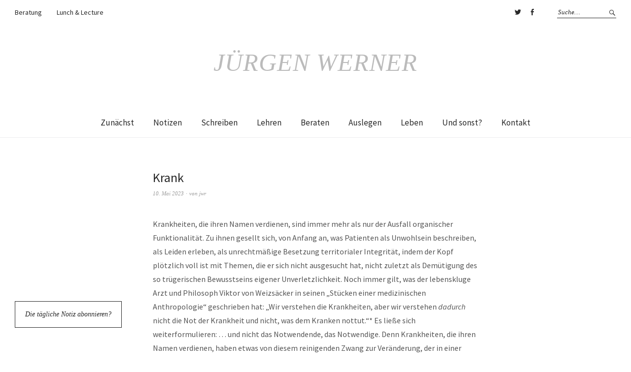

--- FILE ---
content_type: text/html; charset=UTF-8
request_url: https://juergen-werner.com/krank/
body_size: 20630
content:
<!DOCTYPE html>
<html dir="ltr" lang="de">
<head>
<meta charset="UTF-8" />
<meta name="viewport" content="width=device-width, initial-scale=1">
<link rel="profile" href="http://gmpg.org/xfn/11">
<link rel="pingback" href="https://juergen-werner.com/xmlrpc.php">

<title>Krank | Jürgen Werner</title>
<!-- This site is running CAOS for WordPress -->

		<!-- All in One SEO 4.9.3 - aioseo.com -->
	<meta name="robots" content="max-image-preview:large" />
	<meta name="author" content="jwr"/>
	<link rel="canonical" href="https://juergen-werner.com/krank/" />
	<meta name="generator" content="All in One SEO (AIOSEO) 4.9.3" />
		<script type="application/ld+json" class="aioseo-schema">
			{"@context":"https:\/\/schema.org","@graph":[{"@type":"Article","@id":"https:\/\/juergen-werner.com\/krank\/#article","name":"Krank | J\u00fcrgen Werner","headline":"Krank","author":{"@id":"https:\/\/juergen-werner.com\/author\/p35914632\/#author"},"publisher":{"@id":"https:\/\/juergen-werner.com\/#person"},"datePublished":"2023-05-10T12:35:05+02:00","dateModified":"2023-05-10T12:35:05+02:00","inLanguage":"de-DE","mainEntityOfPage":{"@id":"https:\/\/juergen-werner.com\/krank\/#webpage"},"isPartOf":{"@id":"https:\/\/juergen-werner.com\/krank\/#webpage"},"articleSection":"Die t\u00e4gliche Notiz"},{"@type":"BreadcrumbList","@id":"https:\/\/juergen-werner.com\/krank\/#breadcrumblist","itemListElement":[{"@type":"ListItem","@id":"https:\/\/juergen-werner.com#listItem","position":1,"name":"Home","item":"https:\/\/juergen-werner.com","nextItem":{"@type":"ListItem","@id":"https:\/\/juergen-werner.com\/category\/die-taegliche-notiz\/#listItem","name":"Die t\u00e4gliche Notiz"}},{"@type":"ListItem","@id":"https:\/\/juergen-werner.com\/category\/die-taegliche-notiz\/#listItem","position":2,"name":"Die t\u00e4gliche Notiz","item":"https:\/\/juergen-werner.com\/category\/die-taegliche-notiz\/","nextItem":{"@type":"ListItem","@id":"https:\/\/juergen-werner.com\/krank\/#listItem","name":"Krank"},"previousItem":{"@type":"ListItem","@id":"https:\/\/juergen-werner.com#listItem","name":"Home"}},{"@type":"ListItem","@id":"https:\/\/juergen-werner.com\/krank\/#listItem","position":3,"name":"Krank","previousItem":{"@type":"ListItem","@id":"https:\/\/juergen-werner.com\/category\/die-taegliche-notiz\/#listItem","name":"Die t\u00e4gliche Notiz"}}]},{"@type":"Person","@id":"https:\/\/juergen-werner.com\/#person","name":"jwr"},{"@type":"Person","@id":"https:\/\/juergen-werner.com\/author\/p35914632\/#author","url":"https:\/\/juergen-werner.com\/author\/p35914632\/","name":"jwr"},{"@type":"WebPage","@id":"https:\/\/juergen-werner.com\/krank\/#webpage","url":"https:\/\/juergen-werner.com\/krank\/","name":"Krank | J\u00fcrgen Werner","inLanguage":"de-DE","isPartOf":{"@id":"https:\/\/juergen-werner.com\/#website"},"breadcrumb":{"@id":"https:\/\/juergen-werner.com\/krank\/#breadcrumblist"},"author":{"@id":"https:\/\/juergen-werner.com\/author\/p35914632\/#author"},"creator":{"@id":"https:\/\/juergen-werner.com\/author\/p35914632\/#author"},"datePublished":"2023-05-10T12:35:05+02:00","dateModified":"2023-05-10T12:35:05+02:00"},{"@type":"WebSite","@id":"https:\/\/juergen-werner.com\/#website","url":"https:\/\/juergen-werner.com\/","name":"J\u00fcrgen Werner","inLanguage":"de-DE","publisher":{"@id":"https:\/\/juergen-werner.com\/#person"}}]}
		</script>
		<!-- All in One SEO -->

<link rel='dns-prefetch' href='//stats.wp.com' />
<link rel='dns-prefetch' href='//fonts.googleapis.com' />
<link rel='dns-prefetch' href='//v0.wordpress.com' />
<link rel='preconnect' href='//www.google-analytics.com' />
<link rel="alternate" type="application/rss+xml" title="Jürgen Werner &raquo; Feed" href="https://juergen-werner.com/feed/" />
<link rel="alternate" type="application/rss+xml" title="Jürgen Werner &raquo; Kommentar-Feed" href="https://juergen-werner.com/comments/feed/" />
<link rel="alternate" title="oEmbed (JSON)" type="application/json+oembed" href="https://juergen-werner.com/wp-json/oembed/1.0/embed?url=https%3A%2F%2Fjuergen-werner.com%2Fkrank%2F" />
<link rel="alternate" title="oEmbed (XML)" type="text/xml+oembed" href="https://juergen-werner.com/wp-json/oembed/1.0/embed?url=https%3A%2F%2Fjuergen-werner.com%2Fkrank%2F&#038;format=xml" />
		<!-- This site uses the Google Analytics by MonsterInsights plugin v9.11.1 - Using Analytics tracking - https://www.monsterinsights.com/ -->
							<script src="//www.googletagmanager.com/gtag/js?id=G-98BTHSZKGT"  data-cfasync="false" data-wpfc-render="false" type="text/javascript" async></script>
			<script data-cfasync="false" data-wpfc-render="false" type="text/javascript">
				var mi_version = '9.11.1';
				var mi_track_user = true;
				var mi_no_track_reason = '';
								var MonsterInsightsDefaultLocations = {"page_location":"https:\/\/juergen-werner.com\/krank\/"};
								if ( typeof MonsterInsightsPrivacyGuardFilter === 'function' ) {
					var MonsterInsightsLocations = (typeof MonsterInsightsExcludeQuery === 'object') ? MonsterInsightsPrivacyGuardFilter( MonsterInsightsExcludeQuery ) : MonsterInsightsPrivacyGuardFilter( MonsterInsightsDefaultLocations );
				} else {
					var MonsterInsightsLocations = (typeof MonsterInsightsExcludeQuery === 'object') ? MonsterInsightsExcludeQuery : MonsterInsightsDefaultLocations;
				}

								var disableStrs = [
										'ga-disable-G-98BTHSZKGT',
									];

				/* Function to detect opted out users */
				function __gtagTrackerIsOptedOut() {
					for (var index = 0; index < disableStrs.length; index++) {
						if (document.cookie.indexOf(disableStrs[index] + '=true') > -1) {
							return true;
						}
					}

					return false;
				}

				/* Disable tracking if the opt-out cookie exists. */
				if (__gtagTrackerIsOptedOut()) {
					for (var index = 0; index < disableStrs.length; index++) {
						window[disableStrs[index]] = true;
					}
				}

				/* Opt-out function */
				function __gtagTrackerOptout() {
					for (var index = 0; index < disableStrs.length; index++) {
						document.cookie = disableStrs[index] + '=true; expires=Thu, 31 Dec 2099 23:59:59 UTC; path=/';
						window[disableStrs[index]] = true;
					}
				}

				if ('undefined' === typeof gaOptout) {
					function gaOptout() {
						__gtagTrackerOptout();
					}
				}
								window.dataLayer = window.dataLayer || [];

				window.MonsterInsightsDualTracker = {
					helpers: {},
					trackers: {},
				};
				if (mi_track_user) {
					function __gtagDataLayer() {
						dataLayer.push(arguments);
					}

					function __gtagTracker(type, name, parameters) {
						if (!parameters) {
							parameters = {};
						}

						if (parameters.send_to) {
							__gtagDataLayer.apply(null, arguments);
							return;
						}

						if (type === 'event') {
														parameters.send_to = monsterinsights_frontend.v4_id;
							var hookName = name;
							if (typeof parameters['event_category'] !== 'undefined') {
								hookName = parameters['event_category'] + ':' + name;
							}

							if (typeof MonsterInsightsDualTracker.trackers[hookName] !== 'undefined') {
								MonsterInsightsDualTracker.trackers[hookName](parameters);
							} else {
								__gtagDataLayer('event', name, parameters);
							}
							
						} else {
							__gtagDataLayer.apply(null, arguments);
						}
					}

					__gtagTracker('js', new Date());
					__gtagTracker('set', {
						'developer_id.dZGIzZG': true,
											});
					if ( MonsterInsightsLocations.page_location ) {
						__gtagTracker('set', MonsterInsightsLocations);
					}
										__gtagTracker('config', 'G-98BTHSZKGT', {"forceSSL":"true"} );
										window.gtag = __gtagTracker;										(function () {
						/* https://developers.google.com/analytics/devguides/collection/analyticsjs/ */
						/* ga and __gaTracker compatibility shim. */
						var noopfn = function () {
							return null;
						};
						var newtracker = function () {
							return new Tracker();
						};
						var Tracker = function () {
							return null;
						};
						var p = Tracker.prototype;
						p.get = noopfn;
						p.set = noopfn;
						p.send = function () {
							var args = Array.prototype.slice.call(arguments);
							args.unshift('send');
							__gaTracker.apply(null, args);
						};
						var __gaTracker = function () {
							var len = arguments.length;
							if (len === 0) {
								return;
							}
							var f = arguments[len - 1];
							if (typeof f !== 'object' || f === null || typeof f.hitCallback !== 'function') {
								if ('send' === arguments[0]) {
									var hitConverted, hitObject = false, action;
									if ('event' === arguments[1]) {
										if ('undefined' !== typeof arguments[3]) {
											hitObject = {
												'eventAction': arguments[3],
												'eventCategory': arguments[2],
												'eventLabel': arguments[4],
												'value': arguments[5] ? arguments[5] : 1,
											}
										}
									}
									if ('pageview' === arguments[1]) {
										if ('undefined' !== typeof arguments[2]) {
											hitObject = {
												'eventAction': 'page_view',
												'page_path': arguments[2],
											}
										}
									}
									if (typeof arguments[2] === 'object') {
										hitObject = arguments[2];
									}
									if (typeof arguments[5] === 'object') {
										Object.assign(hitObject, arguments[5]);
									}
									if ('undefined' !== typeof arguments[1].hitType) {
										hitObject = arguments[1];
										if ('pageview' === hitObject.hitType) {
											hitObject.eventAction = 'page_view';
										}
									}
									if (hitObject) {
										action = 'timing' === arguments[1].hitType ? 'timing_complete' : hitObject.eventAction;
										hitConverted = mapArgs(hitObject);
										__gtagTracker('event', action, hitConverted);
									}
								}
								return;
							}

							function mapArgs(args) {
								var arg, hit = {};
								var gaMap = {
									'eventCategory': 'event_category',
									'eventAction': 'event_action',
									'eventLabel': 'event_label',
									'eventValue': 'event_value',
									'nonInteraction': 'non_interaction',
									'timingCategory': 'event_category',
									'timingVar': 'name',
									'timingValue': 'value',
									'timingLabel': 'event_label',
									'page': 'page_path',
									'location': 'page_location',
									'title': 'page_title',
									'referrer' : 'page_referrer',
								};
								for (arg in args) {
																		if (!(!args.hasOwnProperty(arg) || !gaMap.hasOwnProperty(arg))) {
										hit[gaMap[arg]] = args[arg];
									} else {
										hit[arg] = args[arg];
									}
								}
								return hit;
							}

							try {
								f.hitCallback();
							} catch (ex) {
							}
						};
						__gaTracker.create = newtracker;
						__gaTracker.getByName = newtracker;
						__gaTracker.getAll = function () {
							return [];
						};
						__gaTracker.remove = noopfn;
						__gaTracker.loaded = true;
						window['__gaTracker'] = __gaTracker;
					})();
									} else {
										console.log("");
					(function () {
						function __gtagTracker() {
							return null;
						}

						window['__gtagTracker'] = __gtagTracker;
						window['gtag'] = __gtagTracker;
					})();
									}
			</script>
							<!-- / Google Analytics by MonsterInsights -->
		<style id='wp-img-auto-sizes-contain-inline-css' type='text/css'>
img:is([sizes=auto i],[sizes^="auto," i]){contain-intrinsic-size:3000px 1500px}
/*# sourceURL=wp-img-auto-sizes-contain-inline-css */
</style>
<link rel='stylesheet' id='responsive-slider-css' href='https://juergen-werner.com/wp-content/plugins/responsive-slider/css/responsive-slider.css?ver=0.1' type='text/css' media='all' />
<style id='wp-emoji-styles-inline-css' type='text/css'>

	img.wp-smiley, img.emoji {
		display: inline !important;
		border: none !important;
		box-shadow: none !important;
		height: 1em !important;
		width: 1em !important;
		margin: 0 0.07em !important;
		vertical-align: -0.1em !important;
		background: none !important;
		padding: 0 !important;
	}
/*# sourceURL=wp-emoji-styles-inline-css */
</style>
<style id='wp-block-library-inline-css' type='text/css'>
:root{--wp-block-synced-color:#7a00df;--wp-block-synced-color--rgb:122,0,223;--wp-bound-block-color:var(--wp-block-synced-color);--wp-editor-canvas-background:#ddd;--wp-admin-theme-color:#007cba;--wp-admin-theme-color--rgb:0,124,186;--wp-admin-theme-color-darker-10:#006ba1;--wp-admin-theme-color-darker-10--rgb:0,107,160.5;--wp-admin-theme-color-darker-20:#005a87;--wp-admin-theme-color-darker-20--rgb:0,90,135;--wp-admin-border-width-focus:2px}@media (min-resolution:192dpi){:root{--wp-admin-border-width-focus:1.5px}}.wp-element-button{cursor:pointer}:root .has-very-light-gray-background-color{background-color:#eee}:root .has-very-dark-gray-background-color{background-color:#313131}:root .has-very-light-gray-color{color:#eee}:root .has-very-dark-gray-color{color:#313131}:root .has-vivid-green-cyan-to-vivid-cyan-blue-gradient-background{background:linear-gradient(135deg,#00d084,#0693e3)}:root .has-purple-crush-gradient-background{background:linear-gradient(135deg,#34e2e4,#4721fb 50%,#ab1dfe)}:root .has-hazy-dawn-gradient-background{background:linear-gradient(135deg,#faaca8,#dad0ec)}:root .has-subdued-olive-gradient-background{background:linear-gradient(135deg,#fafae1,#67a671)}:root .has-atomic-cream-gradient-background{background:linear-gradient(135deg,#fdd79a,#004a59)}:root .has-nightshade-gradient-background{background:linear-gradient(135deg,#330968,#31cdcf)}:root .has-midnight-gradient-background{background:linear-gradient(135deg,#020381,#2874fc)}:root{--wp--preset--font-size--normal:16px;--wp--preset--font-size--huge:42px}.has-regular-font-size{font-size:1em}.has-larger-font-size{font-size:2.625em}.has-normal-font-size{font-size:var(--wp--preset--font-size--normal)}.has-huge-font-size{font-size:var(--wp--preset--font-size--huge)}.has-text-align-center{text-align:center}.has-text-align-left{text-align:left}.has-text-align-right{text-align:right}.has-fit-text{white-space:nowrap!important}#end-resizable-editor-section{display:none}.aligncenter{clear:both}.items-justified-left{justify-content:flex-start}.items-justified-center{justify-content:center}.items-justified-right{justify-content:flex-end}.items-justified-space-between{justify-content:space-between}.screen-reader-text{border:0;clip-path:inset(50%);height:1px;margin:-1px;overflow:hidden;padding:0;position:absolute;width:1px;word-wrap:normal!important}.screen-reader-text:focus{background-color:#ddd;clip-path:none;color:#444;display:block;font-size:1em;height:auto;left:5px;line-height:normal;padding:15px 23px 14px;text-decoration:none;top:5px;width:auto;z-index:100000}html :where(.has-border-color){border-style:solid}html :where([style*=border-top-color]){border-top-style:solid}html :where([style*=border-right-color]){border-right-style:solid}html :where([style*=border-bottom-color]){border-bottom-style:solid}html :where([style*=border-left-color]){border-left-style:solid}html :where([style*=border-width]){border-style:solid}html :where([style*=border-top-width]){border-top-style:solid}html :where([style*=border-right-width]){border-right-style:solid}html :where([style*=border-bottom-width]){border-bottom-style:solid}html :where([style*=border-left-width]){border-left-style:solid}html :where(img[class*=wp-image-]){height:auto;max-width:100%}:where(figure){margin:0 0 1em}html :where(.is-position-sticky){--wp-admin--admin-bar--position-offset:var(--wp-admin--admin-bar--height,0px)}@media screen and (max-width:600px){html :where(.is-position-sticky){--wp-admin--admin-bar--position-offset:0px}}

/*# sourceURL=wp-block-library-inline-css */
</style><link rel='stylesheet' id='wp-block-heading-css' href='https://juergen-werner.com/wp-includes/blocks/heading/style.min.css?ver=6.9' type='text/css' media='all' />
<link rel='stylesheet' id='wp-block-group-css' href='https://juergen-werner.com/wp-includes/blocks/group/style.min.css?ver=6.9' type='text/css' media='all' />
<link rel='stylesheet' id='wp-block-group-theme-css' href='https://juergen-werner.com/wp-includes/blocks/group/theme.min.css?ver=6.9' type='text/css' media='all' />
<link rel='stylesheet' id='wp-block-paragraph-css' href='https://juergen-werner.com/wp-includes/blocks/paragraph/style.min.css?ver=6.9' type='text/css' media='all' />
<style id='global-styles-inline-css' type='text/css'>
:root{--wp--preset--aspect-ratio--square: 1;--wp--preset--aspect-ratio--4-3: 4/3;--wp--preset--aspect-ratio--3-4: 3/4;--wp--preset--aspect-ratio--3-2: 3/2;--wp--preset--aspect-ratio--2-3: 2/3;--wp--preset--aspect-ratio--16-9: 16/9;--wp--preset--aspect-ratio--9-16: 9/16;--wp--preset--color--black: #000000;--wp--preset--color--cyan-bluish-gray: #abb8c3;--wp--preset--color--white: #ffffff;--wp--preset--color--pale-pink: #f78da7;--wp--preset--color--vivid-red: #cf2e2e;--wp--preset--color--luminous-vivid-orange: #ff6900;--wp--preset--color--luminous-vivid-amber: #fcb900;--wp--preset--color--light-green-cyan: #7bdcb5;--wp--preset--color--vivid-green-cyan: #00d084;--wp--preset--color--pale-cyan-blue: #8ed1fc;--wp--preset--color--vivid-cyan-blue: #0693e3;--wp--preset--color--vivid-purple: #9b51e0;--wp--preset--gradient--vivid-cyan-blue-to-vivid-purple: linear-gradient(135deg,rgb(6,147,227) 0%,rgb(155,81,224) 100%);--wp--preset--gradient--light-green-cyan-to-vivid-green-cyan: linear-gradient(135deg,rgb(122,220,180) 0%,rgb(0,208,130) 100%);--wp--preset--gradient--luminous-vivid-amber-to-luminous-vivid-orange: linear-gradient(135deg,rgb(252,185,0) 0%,rgb(255,105,0) 100%);--wp--preset--gradient--luminous-vivid-orange-to-vivid-red: linear-gradient(135deg,rgb(255,105,0) 0%,rgb(207,46,46) 100%);--wp--preset--gradient--very-light-gray-to-cyan-bluish-gray: linear-gradient(135deg,rgb(238,238,238) 0%,rgb(169,184,195) 100%);--wp--preset--gradient--cool-to-warm-spectrum: linear-gradient(135deg,rgb(74,234,220) 0%,rgb(151,120,209) 20%,rgb(207,42,186) 40%,rgb(238,44,130) 60%,rgb(251,105,98) 80%,rgb(254,248,76) 100%);--wp--preset--gradient--blush-light-purple: linear-gradient(135deg,rgb(255,206,236) 0%,rgb(152,150,240) 100%);--wp--preset--gradient--blush-bordeaux: linear-gradient(135deg,rgb(254,205,165) 0%,rgb(254,45,45) 50%,rgb(107,0,62) 100%);--wp--preset--gradient--luminous-dusk: linear-gradient(135deg,rgb(255,203,112) 0%,rgb(199,81,192) 50%,rgb(65,88,208) 100%);--wp--preset--gradient--pale-ocean: linear-gradient(135deg,rgb(255,245,203) 0%,rgb(182,227,212) 50%,rgb(51,167,181) 100%);--wp--preset--gradient--electric-grass: linear-gradient(135deg,rgb(202,248,128) 0%,rgb(113,206,126) 100%);--wp--preset--gradient--midnight: linear-gradient(135deg,rgb(2,3,129) 0%,rgb(40,116,252) 100%);--wp--preset--font-size--small: 13px;--wp--preset--font-size--medium: 20px;--wp--preset--font-size--large: 19px;--wp--preset--font-size--x-large: 42px;--wp--preset--font-size--regular: 16px;--wp--preset--font-size--larger: 23px;--wp--preset--spacing--20: 0.44rem;--wp--preset--spacing--30: 0.67rem;--wp--preset--spacing--40: 1rem;--wp--preset--spacing--50: 1.5rem;--wp--preset--spacing--60: 2.25rem;--wp--preset--spacing--70: 3.38rem;--wp--preset--spacing--80: 5.06rem;--wp--preset--shadow--natural: 6px 6px 9px rgba(0, 0, 0, 0.2);--wp--preset--shadow--deep: 12px 12px 50px rgba(0, 0, 0, 0.4);--wp--preset--shadow--sharp: 6px 6px 0px rgba(0, 0, 0, 0.2);--wp--preset--shadow--outlined: 6px 6px 0px -3px rgb(255, 255, 255), 6px 6px rgb(0, 0, 0);--wp--preset--shadow--crisp: 6px 6px 0px rgb(0, 0, 0);}:where(.is-layout-flex){gap: 0.5em;}:where(.is-layout-grid){gap: 0.5em;}body .is-layout-flex{display: flex;}.is-layout-flex{flex-wrap: wrap;align-items: center;}.is-layout-flex > :is(*, div){margin: 0;}body .is-layout-grid{display: grid;}.is-layout-grid > :is(*, div){margin: 0;}:where(.wp-block-columns.is-layout-flex){gap: 2em;}:where(.wp-block-columns.is-layout-grid){gap: 2em;}:where(.wp-block-post-template.is-layout-flex){gap: 1.25em;}:where(.wp-block-post-template.is-layout-grid){gap: 1.25em;}.has-black-color{color: var(--wp--preset--color--black) !important;}.has-cyan-bluish-gray-color{color: var(--wp--preset--color--cyan-bluish-gray) !important;}.has-white-color{color: var(--wp--preset--color--white) !important;}.has-pale-pink-color{color: var(--wp--preset--color--pale-pink) !important;}.has-vivid-red-color{color: var(--wp--preset--color--vivid-red) !important;}.has-luminous-vivid-orange-color{color: var(--wp--preset--color--luminous-vivid-orange) !important;}.has-luminous-vivid-amber-color{color: var(--wp--preset--color--luminous-vivid-amber) !important;}.has-light-green-cyan-color{color: var(--wp--preset--color--light-green-cyan) !important;}.has-vivid-green-cyan-color{color: var(--wp--preset--color--vivid-green-cyan) !important;}.has-pale-cyan-blue-color{color: var(--wp--preset--color--pale-cyan-blue) !important;}.has-vivid-cyan-blue-color{color: var(--wp--preset--color--vivid-cyan-blue) !important;}.has-vivid-purple-color{color: var(--wp--preset--color--vivid-purple) !important;}.has-black-background-color{background-color: var(--wp--preset--color--black) !important;}.has-cyan-bluish-gray-background-color{background-color: var(--wp--preset--color--cyan-bluish-gray) !important;}.has-white-background-color{background-color: var(--wp--preset--color--white) !important;}.has-pale-pink-background-color{background-color: var(--wp--preset--color--pale-pink) !important;}.has-vivid-red-background-color{background-color: var(--wp--preset--color--vivid-red) !important;}.has-luminous-vivid-orange-background-color{background-color: var(--wp--preset--color--luminous-vivid-orange) !important;}.has-luminous-vivid-amber-background-color{background-color: var(--wp--preset--color--luminous-vivid-amber) !important;}.has-light-green-cyan-background-color{background-color: var(--wp--preset--color--light-green-cyan) !important;}.has-vivid-green-cyan-background-color{background-color: var(--wp--preset--color--vivid-green-cyan) !important;}.has-pale-cyan-blue-background-color{background-color: var(--wp--preset--color--pale-cyan-blue) !important;}.has-vivid-cyan-blue-background-color{background-color: var(--wp--preset--color--vivid-cyan-blue) !important;}.has-vivid-purple-background-color{background-color: var(--wp--preset--color--vivid-purple) !important;}.has-black-border-color{border-color: var(--wp--preset--color--black) !important;}.has-cyan-bluish-gray-border-color{border-color: var(--wp--preset--color--cyan-bluish-gray) !important;}.has-white-border-color{border-color: var(--wp--preset--color--white) !important;}.has-pale-pink-border-color{border-color: var(--wp--preset--color--pale-pink) !important;}.has-vivid-red-border-color{border-color: var(--wp--preset--color--vivid-red) !important;}.has-luminous-vivid-orange-border-color{border-color: var(--wp--preset--color--luminous-vivid-orange) !important;}.has-luminous-vivid-amber-border-color{border-color: var(--wp--preset--color--luminous-vivid-amber) !important;}.has-light-green-cyan-border-color{border-color: var(--wp--preset--color--light-green-cyan) !important;}.has-vivid-green-cyan-border-color{border-color: var(--wp--preset--color--vivid-green-cyan) !important;}.has-pale-cyan-blue-border-color{border-color: var(--wp--preset--color--pale-cyan-blue) !important;}.has-vivid-cyan-blue-border-color{border-color: var(--wp--preset--color--vivid-cyan-blue) !important;}.has-vivid-purple-border-color{border-color: var(--wp--preset--color--vivid-purple) !important;}.has-vivid-cyan-blue-to-vivid-purple-gradient-background{background: var(--wp--preset--gradient--vivid-cyan-blue-to-vivid-purple) !important;}.has-light-green-cyan-to-vivid-green-cyan-gradient-background{background: var(--wp--preset--gradient--light-green-cyan-to-vivid-green-cyan) !important;}.has-luminous-vivid-amber-to-luminous-vivid-orange-gradient-background{background: var(--wp--preset--gradient--luminous-vivid-amber-to-luminous-vivid-orange) !important;}.has-luminous-vivid-orange-to-vivid-red-gradient-background{background: var(--wp--preset--gradient--luminous-vivid-orange-to-vivid-red) !important;}.has-very-light-gray-to-cyan-bluish-gray-gradient-background{background: var(--wp--preset--gradient--very-light-gray-to-cyan-bluish-gray) !important;}.has-cool-to-warm-spectrum-gradient-background{background: var(--wp--preset--gradient--cool-to-warm-spectrum) !important;}.has-blush-light-purple-gradient-background{background: var(--wp--preset--gradient--blush-light-purple) !important;}.has-blush-bordeaux-gradient-background{background: var(--wp--preset--gradient--blush-bordeaux) !important;}.has-luminous-dusk-gradient-background{background: var(--wp--preset--gradient--luminous-dusk) !important;}.has-pale-ocean-gradient-background{background: var(--wp--preset--gradient--pale-ocean) !important;}.has-electric-grass-gradient-background{background: var(--wp--preset--gradient--electric-grass) !important;}.has-midnight-gradient-background{background: var(--wp--preset--gradient--midnight) !important;}.has-small-font-size{font-size: var(--wp--preset--font-size--small) !important;}.has-medium-font-size{font-size: var(--wp--preset--font-size--medium) !important;}.has-large-font-size{font-size: var(--wp--preset--font-size--large) !important;}.has-x-large-font-size{font-size: var(--wp--preset--font-size--x-large) !important;}
/*# sourceURL=global-styles-inline-css */
</style>

<style id='classic-theme-styles-inline-css' type='text/css'>
/*! This file is auto-generated */
.wp-block-button__link{color:#fff;background-color:#32373c;border-radius:9999px;box-shadow:none;text-decoration:none;padding:calc(.667em + 2px) calc(1.333em + 2px);font-size:1.125em}.wp-block-file__button{background:#32373c;color:#fff;text-decoration:none}
/*# sourceURL=/wp-includes/css/classic-themes.min.css */
</style>
<link rel='stylesheet' id='contact-form-7-css' href='https://juergen-werner.com/wp-content/plugins/contact-form-7/includes/css/styles.css?ver=6.1.4' type='text/css' media='all' />
<link rel='stylesheet' id='weta-fonts-css' href='https://fonts.googleapis.com/css?family=Source+Sans+Pro%3A400%2C400italic%2C600%2C600italic&#038;subset=latin%2Clatin-ext' type='text/css' media='all' />
<link rel='stylesheet' id='weta-style-css' href='https://juergen-werner.com/wp-content/themes/weta/style.css?ver=20150704' type='text/css' media='all' />
<link rel='stylesheet' id='weta-flex-slider-style-css' href='https://juergen-werner.com/wp-content/themes/weta/js/flex-slider/flexslider.css?ver=6.9' type='text/css' media='all' />
<link rel='stylesheet' id='genericons-css' href='https://juergen-werner.com/wp-content/plugins/jetpack/_inc/genericons/genericons/genericons.css?ver=3.1' type='text/css' media='all' />
<link rel='stylesheet' id='subscribe-modal-css-css' href='https://juergen-werner.com/wp-content/plugins/jetpack/modules/subscriptions/subscribe-modal/subscribe-modal.css?ver=15.4' type='text/css' media='all' />
<link rel='stylesheet' id='jetpack-subscriptions-css' href='https://juergen-werner.com/wp-content/plugins/jetpack/_inc/build/subscriptions/subscriptions.min.css?ver=15.4' type='text/css' media='all' />
<link rel='stylesheet' id='sharedaddy-css' href='https://juergen-werner.com/wp-content/plugins/jetpack/modules/sharedaddy/sharing.css?ver=15.4' type='text/css' media='all' />
<link rel='stylesheet' id='social-logos-css' href='https://juergen-werner.com/wp-content/plugins/jetpack/_inc/social-logos/social-logos.min.css?ver=15.4' type='text/css' media='all' />
<script type="text/javascript" src="https://juergen-werner.com/wp-includes/js/jquery/jquery.min.js?ver=3.7.1" id="jquery-core-js"></script>
<script type="text/javascript" src="https://juergen-werner.com/wp-includes/js/jquery/jquery-migrate.min.js?ver=3.4.1" id="jquery-migrate-js"></script>
<script data-cfasync="false" type="text/javascript" src="https://juergen-werner.com/wp-content/plugins/google-analytics-for-wordpress/assets/js/frontend-gtag.min.js?ver=9.11.1" id="monsterinsights-frontend-script-js" async="async" data-wp-strategy="async"></script>
<script data-cfasync="false" data-wpfc-render="false" type="text/javascript" id='monsterinsights-frontend-script-js-extra'>/* <![CDATA[ */
var monsterinsights_frontend = {"js_events_tracking":"true","download_extensions":"doc,pdf,ppt,zip,xls,docx,pptx,xlsx","inbound_paths":"[]","home_url":"https:\/\/juergen-werner.com","hash_tracking":"false","v4_id":"G-98BTHSZKGT"};/* ]]> */
</script>
<script type="text/javascript" src="https://juergen-werner.com/wp-content/themes/weta/js/jquery.fitvids.js?ver=1.1" id="weta-fitvids-js"></script>
<script type="text/javascript" src="https://juergen-werner.com/wp-content/themes/weta/js/flex-slider/jquery.flexslider-min.js?ver=6.9" id="weta-flex-slider-js"></script>
<script data-cfasync="false" type="text/javascript" src="https://juergen-werner.com/wp-content/uploads/caos/459414f2.js?id=G-PBVTEMZ0WQ" id="caos-gtag-js"></script>
<script data-cfasync="false" type="text/javascript" id="caos-gtag-js-after">
/* <![CDATA[ */
    window.dataLayer = window.dataLayer || [];

    function gtag() {
        dataLayer.push(arguments);
    }

    gtag('js', new Date());
    gtag('config', 'G-PBVTEMZ0WQ', {"cookie_domain":"juergen-werner.com","cookie_flags":"samesite=none;secure","allow_google_signals":true});
	
//# sourceURL=caos-gtag-js-after
/* ]]> */
</script>
<link rel="https://api.w.org/" href="https://juergen-werner.com/wp-json/" /><link rel="alternate" title="JSON" type="application/json" href="https://juergen-werner.com/wp-json/wp/v2/posts/13464" /><link rel="EditURI" type="application/rsd+xml" title="RSD" href="https://juergen-werner.com/xmlrpc.php?rsd" />
<meta name="generator" content="WordPress 6.9" />
<link rel='shortlink' href='https://wp.me/s3LTaS-krank' />
	<style>img#wpstats{display:none}</style>
			<style type="text/css">
	.entry-content a, .comment-text a, .author-bio a, .textwidget a {color: ;}
		#masthead {background: ;}
	@media screen and (min-width: 1023px) {
	.sticky-content.fixed {background: ;}
	}
			#colophon {background: ;}
			.widget_weta_authors {background: ;}
			.widget_weta_quote {background: ;}
			.widget_weta_numbered_rp {background: ;}
			@media screen and (min-width: 1023px) {
	.sticky-content {margin-top: 0;}
	.sticky-element .sticky-anchor {display: block !important;}
	.sticky-content.fixed {position: fixed !important; top: 0 !important; left:0; right: 0; z-index: 10000;}
	}
						@media screen and (min-width: 1023px) {
	.sticky-wrap {padding-left: 120px; padding-right: 120px;}
	}
		</style>
		<link rel='stylesheet' id='jetpack-block-subscriptions-css' href='https://juergen-werner.com/wp-content/plugins/jetpack/_inc/blocks/subscriptions/view.css?minify=false&#038;ver=15.4' type='text/css' media='all' />
</head>

<body class="wp-singular post-template-default single single-post postid-13464 single-format-standard wp-theme-weta blog-fullwidth weta-sharebtns show-subscribe">

		<div class="header-bg">
		<header id="masthead" class="cf" role="banner">

			<div id="menu-top-wrap">
				
	<nav class="header-top-nav" role="navigation">
		<ul id="menu-oben" class="nav-menu"><li id="menu-item-4731" class="menu-item menu-item-type-custom menu-item-object-custom menu-item-4731"><a href="http://www.beratung.tertiumdatur.de">Beratung</a></li>
<li id="menu-item-4754" class="menu-item menu-item-type-custom menu-item-object-custom menu-item-4754"><a href="http://www.lunchandlecture.de">Lunch &#038; Lecture</a></li>
</ul>	</nav><!-- end .header-top-nav -->

<div class="social-search-wrap">
		<nav class="header-social-nav social-nav" role="navigation">
		<ul id="menu-social" class="menu"><li id="menu-item-4741" class="menu-item menu-item-type-custom menu-item-object-custom menu-item-4741"><a href="https://twitter.com/jhawerner">Twitter</a></li>
<li id="menu-item-4742" class="menu-item menu-item-type-custom menu-item-object-custom menu-item-4742"><a href="https://www.facebook.com/jha.werner">Facebook</a></li>
</ul>	</nav><!-- end #header-social -->
	
			<div class="search-box">
			
<form method="get" class="searchform" action="https://juergen-werner.com/" role="search">
	<label for="s" class="screen-reader-text"><span>Suche</span></label>
	<input type="text" class="search-field" name="s" id="s" placeholder="Suche&hellip;" />
	<input type="submit" class="submit" name="submit" id="searchsubmit" value="Suche" />
</form>		</div><!-- end .search-box -->
		
	</div><!-- end .social-search-wrap -->			</div><!-- end .menu-top-wrap -->

			<div id="site-branding">
				 

									<p class="site-title"><a href="https://juergen-werner.com/" rel="home">Jürgen Werner</a></p>
				
							</div><!-- end #site-branding -->

			<button id="menu-main-toggle"><span>Öffnen</span></button>
						<button id="menu-main-close"  class="btn-close"><span>Schließen</span></button>

			<div id="menu-main-wrap" class="sticky-element cf">

				<div class="sticky-anchor"></div>
				<nav id="site-nav" class="sticky-content cf" role="navigation">
					<div class="sticky-wrap">
											<a href="https://juergen-werner.com/" class="small-logo" rel="home"><img src="https://juergen-werner.com/wp-content/uploads/2015/09/cropped-favicon.jpg" class="small-logo-img" alt=""></a>
										<ul id="menu-menu-1" class="nav-menu"><li id="menu-item-2916" class="menu-item menu-item-type-post_type menu-item-object-page menu-item-home menu-item-2916"><a href="https://juergen-werner.com/">Zunächst</a></li>
<li id="menu-item-2917" class="menu-item menu-item-type-post_type menu-item-object-page current_page_parent menu-item-2917"><a href="https://juergen-werner.com/notizen/">Notizen</a></li>
<li id="menu-item-2918" class="menu-item menu-item-type-post_type menu-item-object-page menu-item-2918"><a href="https://juergen-werner.com/schreiben/">Schreiben</a></li>
<li id="menu-item-2919" class="menu-item menu-item-type-post_type menu-item-object-page menu-item-2919"><a href="https://juergen-werner.com/lehren/">Lehren</a></li>
<li id="menu-item-2920" class="menu-item menu-item-type-post_type menu-item-object-page menu-item-2920"><a href="https://juergen-werner.com/beraten/">Beraten</a></li>
<li id="menu-item-2921" class="menu-item menu-item-type-post_type menu-item-object-page menu-item-2921"><a href="https://juergen-werner.com/predigten/">Auslegen</a></li>
<li id="menu-item-2922" class="menu-item menu-item-type-post_type menu-item-object-page menu-item-2922"><a href="https://juergen-werner.com/leben/">Leben</a></li>
<li id="menu-item-2924" class="menu-item menu-item-type-post_type menu-item-object-page menu-item-2924"><a href="https://juergen-werner.com/und-sonst/">Und sonst?</a></li>
<li id="menu-item-2923" class="menu-item menu-item-type-post_type menu-item-object-page menu-item-2923"><a href="https://juergen-werner.com/kontakt/">Kontakt</a></li>
</ul>						
										</div><!-- end .sticky-wrap -->
				</nav><!-- end #site-nav -->

				<div id="mobile-menu-top-wrap">
					
	<nav class="header-top-nav" role="navigation">
		<ul id="menu-oben-1" class="nav-menu"><li class="menu-item menu-item-type-custom menu-item-object-custom menu-item-4731"><a href="http://www.beratung.tertiumdatur.de">Beratung</a></li>
<li class="menu-item menu-item-type-custom menu-item-object-custom menu-item-4754"><a href="http://www.lunchandlecture.de">Lunch &#038; Lecture</a></li>
</ul>	</nav><!-- end .header-top-nav -->

<div class="social-search-wrap">
		<nav class="header-social-nav social-nav" role="navigation">
		<ul id="menu-social-1" class="menu"><li class="menu-item menu-item-type-custom menu-item-object-custom menu-item-4741"><a href="https://twitter.com/jhawerner">Twitter</a></li>
<li class="menu-item menu-item-type-custom menu-item-object-custom menu-item-4742"><a href="https://www.facebook.com/jha.werner">Facebook</a></li>
</ul>	</nav><!-- end #header-social -->
	
			<div class="search-box">
			
<form method="get" class="searchform" action="https://juergen-werner.com/" role="search">
	<label for="s" class="screen-reader-text"><span>Suche</span></label>
	<input type="text" class="search-field" name="s" id="s" placeholder="Suche&hellip;" />
	<input type="submit" class="submit" name="submit" id="searchsubmit" value="Suche" />
</form>		</div><!-- end .search-box -->
		
	</div><!-- end .social-search-wrap -->				</div><!-- end .mobile-menu-top-wrap -->
				<button id="menu-main-close-bottom" class="btn-close"><span>Schließen</span></button>
			</div><!-- end #menu-main-wrap -->

		</header><!-- end #masthead -->
		</div><!-- end .header-bg -->

<div id="main-wrap">	
	<div class="blog-wrap cf">
		<div id="primary" class="site-content cf" role="main">
		
<article id="post-13464" class="post-13464 post type-post status-publish format-standard hentry category-die-taegliche-notiz">

	<header class="entry-header">
		<h1 class="entry-title">Krank</h1>		<div class="entry-meta">
				<div class="entry-date">
					<a href="https://juergen-werner.com/krank/">10. Mai 2023</a>
				</div><!-- end .entry-date -->
				<div class="entry-author">
				von <a href="https://juergen-werner.com/author/p35914632/" title="Alle Artikel von jwr">jwr</a>				</div><!-- end .entry-author -->
									</div><!-- end .entry-meta -->
	</header><!-- end .entry-header -->

	
	<div class="entry-content">
		<p>Krankheiten, die ihren Namen verdienen, sind immer mehr als nur der Ausfall organischer Funktionalität. Zu ihnen gesellt sich, von Anfang an, was Patienten als Unwohlsein beschreiben, als Leiden erleben, als unrechtmäßige Besetzung territorialer Integrität, indem der Kopf plötzlich voll ist mit Themen, die er sich nicht ausgesucht hat, nicht zuletzt als Demütigung des so trügerischen Bewusstseins eigener Unverletzlichkeit. Noch immer gilt, was der lebenskluge Arzt und Philosoph Viktor von Weizsäcker in seinen &#8222;Stücken einer medizinischen Anthropologie&#8220; geschrieben hat: &#8222;Wir verstehen die Krankheiten, aber wir verstehen <em>dadurch</em> nicht die Not der Krankheit und nicht, was dem Kranken nottut.&#8220;* Es ließe sich weiterformulieren: … und nicht das Notwendende, das Notwendige. Denn Krankheiten, die ihren Namen verdienen, haben etwas von diesem reinigenden Zwang zur Veränderung, der in einer früheren Denktradition einmal schicksalsergeben <em>katharsis</em> genannt wurde und der heute vielleicht noch schwach abgebildet ist in den unterschiedlichen Formen der Psychotherapie. Im besten Fall klären sie die Seele (über sich selbst auf).</p>
<p><em>* Gesammelte Schriften 5, 16</em></p>
<div class="sharedaddy sd-sharing-enabled"><div class="robots-nocontent sd-block sd-social sd-social-icon sd-sharing"><h3 class="sd-title">Notiz teilen:</h3><div class="sd-content"><ul><li><a href="#" class="sharing-anchor sd-button share-more"><span>Teilen</span></a></li><li class="share-end"></li></ul><div class="sharing-hidden"><div class="inner" style="display: none;"><ul><li class="share-facebook"><a rel="nofollow noopener noreferrer"
				data-shared="sharing-facebook-13464"
				class="share-facebook sd-button share-icon no-text"
				href="https://juergen-werner.com/krank/?share=facebook"
				target="_blank"
				aria-labelledby="sharing-facebook-13464"
				>
				<span id="sharing-facebook-13464" hidden>Click to share on Facebook (Opens in new window)</span>
				<span>Facebook</span>
			</a></li><li class="share-twitter"><a rel="nofollow noopener noreferrer"
				data-shared="sharing-twitter-13464"
				class="share-twitter sd-button share-icon no-text"
				href="https://juergen-werner.com/krank/?share=twitter"
				target="_blank"
				aria-labelledby="sharing-twitter-13464"
				>
				<span id="sharing-twitter-13464" hidden>Click to share on X (Opens in new window)</span>
				<span>X</span>
			</a></li><li class="share-jetpack-whatsapp"><a rel="nofollow noopener noreferrer"
				data-shared="sharing-whatsapp-13464"
				class="share-jetpack-whatsapp sd-button share-icon no-text"
				href="https://juergen-werner.com/krank/?share=jetpack-whatsapp"
				target="_blank"
				aria-labelledby="sharing-whatsapp-13464"
				>
				<span id="sharing-whatsapp-13464" hidden>Click to share on WhatsApp (Opens in new window)</span>
				<span>WhatsApp</span>
			</a></li><li class="share-linkedin"><a rel="nofollow noopener noreferrer"
				data-shared="sharing-linkedin-13464"
				class="share-linkedin sd-button share-icon no-text"
				href="https://juergen-werner.com/krank/?share=linkedin"
				target="_blank"
				aria-labelledby="sharing-linkedin-13464"
				>
				<span id="sharing-linkedin-13464" hidden>Klicken, um auf LinkedIn zu teilen (Opens in new window)</span>
				<span>LinkedIn</span>
			</a></li><li class="share-tumblr"><a rel="nofollow noopener noreferrer"
				data-shared="sharing-tumblr-13464"
				class="share-tumblr sd-button share-icon no-text"
				href="https://juergen-werner.com/krank/?share=tumblr"
				target="_blank"
				aria-labelledby="sharing-tumblr-13464"
				>
				<span id="sharing-tumblr-13464" hidden>Klicken, um bei Tumblr zu teilen (Opens in new window)</span>
				<span>Tumblr</span>
			</a></li><li class="share-pinterest"><a rel="nofollow noopener noreferrer"
				data-shared="sharing-pinterest-13464"
				class="share-pinterest sd-button share-icon no-text"
				href="https://juergen-werner.com/krank/?share=pinterest"
				target="_blank"
				aria-labelledby="sharing-pinterest-13464"
				>
				<span id="sharing-pinterest-13464" hidden>Klicken, um bei Pinterest zu teilen (Opens in new window)</span>
				<span>Pinterest</span>
			</a></li><li class="share-email"><a rel="nofollow noopener noreferrer"
				data-shared="sharing-email-13464"
				class="share-email sd-button share-icon no-text"
				href="mailto:?subject=%5BGeteilter%20Beitrag%5D%20Krank&#038;body=https%3A%2F%2Fjuergen-werner.com%2Fkrank%2F&#038;share=email"
				target="_blank"
				aria-labelledby="sharing-email-13464"
				data-email-share-error-title="Do you have email set up?" data-email-share-error-text="If you&#039;re having problems sharing via email, you might not have email set up for your browser. You may need to create a new email yourself." data-email-share-nonce="f372ce6d84" data-email-share-track-url="https://juergen-werner.com/krank/?share=email">
				<span id="sharing-email-13464" hidden>Click to email a link to a friend (Opens in new window)</span>
				<span>E-Mail</span>
			</a></li><li class="share-print"><a rel="nofollow noopener noreferrer"
				data-shared="sharing-print-13464"
				class="share-print sd-button share-icon no-text"
				href="https://juergen-werner.com/krank/#print?share=print"
				target="_blank"
				aria-labelledby="sharing-print-13464"
				>
				<span id="sharing-print-13464" hidden>Klicken zum Ausdrucken (Opens in new window)</span>
				<span>Drucken</span>
			</a></li><li class="share-end"></li></ul></div></div></div></div></div>			</div><!-- end .entry-content -->

	<footer class="entry-footer cf">
		<div class="entry-cats">
			<span>Kategorie </span><a href="https://juergen-werner.com/category/die-taegliche-notiz/" rel="category tag">Die tägliche Notiz</a>		</div><!-- end .entry-cats -->
					</footer><!-- end .entry-footer -->
</article><!-- end .post-13464 -->
				<div class="nav-wrap cf">
		<nav id="nav-single">
			<div class="nav-previous"><a href="https://juergen-werner.com/entscheide-dich/" rel="prev"><span class="meta-nav">Vorheriger Artikel</span>Entscheide dich!</a></div>
			<div class="nav-next"><a href="https://juergen-werner.com/techniken-des-miteinanders/" rel="next"><span class="meta-nav">Nächster Artikel</span>Techniken des Miteinanders</a></div>
		</nav><!-- #nav-single -->
	</div><!-- end .nav-wrap -->
	
		</div><!-- end #primary -->
			</div><!-- end .blog-wrap -->

<footer id="colophon" class="site-footer cf">

	<div class="footer-wrap">
		

<div id="footerwidgets-wrap" class="cf">
			<div id="footer-one" class="sidebar-footer widget-area" role="complementary">
			<aside id="archives-4" class="widget widget_archive"><h3 class="widget-title">Archiv</h3>		<label class="screen-reader-text" for="archives-dropdown-4">Archiv</label>
		<select id="archives-dropdown-4" name="archive-dropdown">
			
			<option value="">Monat auswählen</option>
				<option value='https://juergen-werner.com/2026/01/'> Januar 2026 &nbsp;(25)</option>
	<option value='https://juergen-werner.com/2025/12/'> Dezember 2025 &nbsp;(31)</option>
	<option value='https://juergen-werner.com/2025/11/'> November 2025 &nbsp;(30)</option>
	<option value='https://juergen-werner.com/2025/10/'> Oktober 2025 &nbsp;(31)</option>
	<option value='https://juergen-werner.com/2025/09/'> September 2025 &nbsp;(30)</option>
	<option value='https://juergen-werner.com/2025/08/'> August 2025 &nbsp;(31)</option>
	<option value='https://juergen-werner.com/2025/07/'> Juli 2025 &nbsp;(31)</option>
	<option value='https://juergen-werner.com/2025/06/'> Juni 2025 &nbsp;(30)</option>
	<option value='https://juergen-werner.com/2025/05/'> Mai 2025 &nbsp;(31)</option>
	<option value='https://juergen-werner.com/2025/04/'> April 2025 &nbsp;(30)</option>
	<option value='https://juergen-werner.com/2025/03/'> März 2025 &nbsp;(31)</option>
	<option value='https://juergen-werner.com/2025/02/'> Februar 2025 &nbsp;(28)</option>
	<option value='https://juergen-werner.com/2025/01/'> Januar 2025 &nbsp;(31)</option>
	<option value='https://juergen-werner.com/2024/12/'> Dezember 2024 &nbsp;(31)</option>
	<option value='https://juergen-werner.com/2024/11/'> November 2024 &nbsp;(30)</option>
	<option value='https://juergen-werner.com/2024/10/'> Oktober 2024 &nbsp;(31)</option>
	<option value='https://juergen-werner.com/2024/09/'> September 2024 &nbsp;(30)</option>
	<option value='https://juergen-werner.com/2024/08/'> August 2024 &nbsp;(31)</option>
	<option value='https://juergen-werner.com/2024/07/'> Juli 2024 &nbsp;(31)</option>
	<option value='https://juergen-werner.com/2024/06/'> Juni 2024 &nbsp;(30)</option>
	<option value='https://juergen-werner.com/2024/05/'> Mai 2024 &nbsp;(31)</option>
	<option value='https://juergen-werner.com/2024/04/'> April 2024 &nbsp;(30)</option>
	<option value='https://juergen-werner.com/2024/03/'> März 2024 &nbsp;(31)</option>
	<option value='https://juergen-werner.com/2024/02/'> Februar 2024 &nbsp;(29)</option>
	<option value='https://juergen-werner.com/2024/01/'> Januar 2024 &nbsp;(31)</option>
	<option value='https://juergen-werner.com/2023/12/'> Dezember 2023 &nbsp;(31)</option>
	<option value='https://juergen-werner.com/2023/11/'> November 2023 &nbsp;(30)</option>
	<option value='https://juergen-werner.com/2023/10/'> Oktober 2023 &nbsp;(31)</option>
	<option value='https://juergen-werner.com/2023/09/'> September 2023 &nbsp;(30)</option>
	<option value='https://juergen-werner.com/2023/08/'> August 2023 &nbsp;(31)</option>
	<option value='https://juergen-werner.com/2023/07/'> Juli 2023 &nbsp;(31)</option>
	<option value='https://juergen-werner.com/2023/06/'> Juni 2023 &nbsp;(30)</option>
	<option value='https://juergen-werner.com/2023/05/'> Mai 2023 &nbsp;(31)</option>
	<option value='https://juergen-werner.com/2023/04/'> April 2023 &nbsp;(30)</option>
	<option value='https://juergen-werner.com/2023/03/'> März 2023 &nbsp;(31)</option>
	<option value='https://juergen-werner.com/2023/02/'> Februar 2023 &nbsp;(28)</option>
	<option value='https://juergen-werner.com/2023/01/'> Januar 2023 &nbsp;(31)</option>
	<option value='https://juergen-werner.com/2022/12/'> Dezember 2022 &nbsp;(31)</option>
	<option value='https://juergen-werner.com/2022/11/'> November 2022 &nbsp;(30)</option>
	<option value='https://juergen-werner.com/2022/10/'> Oktober 2022 &nbsp;(31)</option>
	<option value='https://juergen-werner.com/2022/09/'> September 2022 &nbsp;(30)</option>
	<option value='https://juergen-werner.com/2022/08/'> August 2022 &nbsp;(31)</option>
	<option value='https://juergen-werner.com/2022/07/'> Juli 2022 &nbsp;(31)</option>
	<option value='https://juergen-werner.com/2022/06/'> Juni 2022 &nbsp;(30)</option>
	<option value='https://juergen-werner.com/2022/05/'> Mai 2022 &nbsp;(31)</option>
	<option value='https://juergen-werner.com/2022/04/'> April 2022 &nbsp;(30)</option>
	<option value='https://juergen-werner.com/2022/03/'> März 2022 &nbsp;(31)</option>
	<option value='https://juergen-werner.com/2022/02/'> Februar 2022 &nbsp;(28)</option>
	<option value='https://juergen-werner.com/2022/01/'> Januar 2022 &nbsp;(31)</option>
	<option value='https://juergen-werner.com/2021/12/'> Dezember 2021 &nbsp;(31)</option>
	<option value='https://juergen-werner.com/2021/11/'> November 2021 &nbsp;(30)</option>
	<option value='https://juergen-werner.com/2021/10/'> Oktober 2021 &nbsp;(31)</option>
	<option value='https://juergen-werner.com/2021/09/'> September 2021 &nbsp;(30)</option>
	<option value='https://juergen-werner.com/2021/08/'> August 2021 &nbsp;(31)</option>
	<option value='https://juergen-werner.com/2021/07/'> Juli 2021 &nbsp;(31)</option>
	<option value='https://juergen-werner.com/2021/06/'> Juni 2021 &nbsp;(30)</option>
	<option value='https://juergen-werner.com/2021/05/'> Mai 2021 &nbsp;(31)</option>
	<option value='https://juergen-werner.com/2021/04/'> April 2021 &nbsp;(30)</option>
	<option value='https://juergen-werner.com/2021/03/'> März 2021 &nbsp;(31)</option>
	<option value='https://juergen-werner.com/2021/02/'> Februar 2021 &nbsp;(28)</option>
	<option value='https://juergen-werner.com/2021/01/'> Januar 2021 &nbsp;(31)</option>
	<option value='https://juergen-werner.com/2020/12/'> Dezember 2020 &nbsp;(31)</option>
	<option value='https://juergen-werner.com/2020/11/'> November 2020 &nbsp;(30)</option>
	<option value='https://juergen-werner.com/2020/10/'> Oktober 2020 &nbsp;(31)</option>
	<option value='https://juergen-werner.com/2020/09/'> September 2020 &nbsp;(30)</option>
	<option value='https://juergen-werner.com/2020/08/'> August 2020 &nbsp;(31)</option>
	<option value='https://juergen-werner.com/2020/07/'> Juli 2020 &nbsp;(31)</option>
	<option value='https://juergen-werner.com/2020/06/'> Juni 2020 &nbsp;(30)</option>
	<option value='https://juergen-werner.com/2020/05/'> Mai 2020 &nbsp;(31)</option>
	<option value='https://juergen-werner.com/2020/04/'> April 2020 &nbsp;(30)</option>
	<option value='https://juergen-werner.com/2020/03/'> März 2020 &nbsp;(31)</option>
	<option value='https://juergen-werner.com/2020/02/'> Februar 2020 &nbsp;(29)</option>
	<option value='https://juergen-werner.com/2020/01/'> Januar 2020 &nbsp;(31)</option>
	<option value='https://juergen-werner.com/2019/12/'> Dezember 2019 &nbsp;(31)</option>
	<option value='https://juergen-werner.com/2019/11/'> November 2019 &nbsp;(30)</option>
	<option value='https://juergen-werner.com/2019/10/'> Oktober 2019 &nbsp;(31)</option>
	<option value='https://juergen-werner.com/2019/09/'> September 2019 &nbsp;(30)</option>
	<option value='https://juergen-werner.com/2019/08/'> August 2019 &nbsp;(31)</option>
	<option value='https://juergen-werner.com/2019/07/'> Juli 2019 &nbsp;(31)</option>
	<option value='https://juergen-werner.com/2019/06/'> Juni 2019 &nbsp;(30)</option>
	<option value='https://juergen-werner.com/2019/05/'> Mai 2019 &nbsp;(31)</option>
	<option value='https://juergen-werner.com/2019/04/'> April 2019 &nbsp;(30)</option>
	<option value='https://juergen-werner.com/2019/03/'> März 2019 &nbsp;(31)</option>
	<option value='https://juergen-werner.com/2019/02/'> Februar 2019 &nbsp;(28)</option>
	<option value='https://juergen-werner.com/2019/01/'> Januar 2019 &nbsp;(31)</option>
	<option value='https://juergen-werner.com/2018/12/'> Dezember 2018 &nbsp;(31)</option>
	<option value='https://juergen-werner.com/2018/11/'> November 2018 &nbsp;(29)</option>
	<option value='https://juergen-werner.com/2018/10/'> Oktober 2018 &nbsp;(31)</option>
	<option value='https://juergen-werner.com/2018/09/'> September 2018 &nbsp;(30)</option>
	<option value='https://juergen-werner.com/2018/08/'> August 2018 &nbsp;(32)</option>
	<option value='https://juergen-werner.com/2018/07/'> Juli 2018 &nbsp;(31)</option>
	<option value='https://juergen-werner.com/2018/06/'> Juni 2018 &nbsp;(30)</option>
	<option value='https://juergen-werner.com/2018/05/'> Mai 2018 &nbsp;(31)</option>
	<option value='https://juergen-werner.com/2018/04/'> April 2018 &nbsp;(30)</option>
	<option value='https://juergen-werner.com/2018/03/'> März 2018 &nbsp;(31)</option>
	<option value='https://juergen-werner.com/2018/02/'> Februar 2018 &nbsp;(28)</option>
	<option value='https://juergen-werner.com/2018/01/'> Januar 2018 &nbsp;(31)</option>
	<option value='https://juergen-werner.com/2017/12/'> Dezember 2017 &nbsp;(31)</option>
	<option value='https://juergen-werner.com/2017/11/'> November 2017 &nbsp;(30)</option>
	<option value='https://juergen-werner.com/2017/10/'> Oktober 2017 &nbsp;(31)</option>
	<option value='https://juergen-werner.com/2017/09/'> September 2017 &nbsp;(31)</option>
	<option value='https://juergen-werner.com/2017/08/'> August 2017 &nbsp;(32)</option>
	<option value='https://juergen-werner.com/2017/07/'> Juli 2017 &nbsp;(31)</option>
	<option value='https://juergen-werner.com/2017/06/'> Juni 2017 &nbsp;(31)</option>
	<option value='https://juergen-werner.com/2017/05/'> Mai 2017 &nbsp;(31)</option>
	<option value='https://juergen-werner.com/2017/04/'> April 2017 &nbsp;(30)</option>
	<option value='https://juergen-werner.com/2017/03/'> März 2017 &nbsp;(31)</option>
	<option value='https://juergen-werner.com/2017/02/'> Februar 2017 &nbsp;(28)</option>
	<option value='https://juergen-werner.com/2017/01/'> Januar 2017 &nbsp;(32)</option>
	<option value='https://juergen-werner.com/2016/12/'> Dezember 2016 &nbsp;(31)</option>
	<option value='https://juergen-werner.com/2016/11/'> November 2016 &nbsp;(31)</option>
	<option value='https://juergen-werner.com/2016/10/'> Oktober 2016 &nbsp;(31)</option>
	<option value='https://juergen-werner.com/2016/09/'> September 2016 &nbsp;(30)</option>
	<option value='https://juergen-werner.com/2016/08/'> August 2016 &nbsp;(31)</option>
	<option value='https://juergen-werner.com/2016/07/'> Juli 2016 &nbsp;(31)</option>
	<option value='https://juergen-werner.com/2016/06/'> Juni 2016 &nbsp;(30)</option>
	<option value='https://juergen-werner.com/2016/05/'> Mai 2016 &nbsp;(31)</option>
	<option value='https://juergen-werner.com/2016/04/'> April 2016 &nbsp;(30)</option>
	<option value='https://juergen-werner.com/2016/03/'> März 2016 &nbsp;(31)</option>
	<option value='https://juergen-werner.com/2016/02/'> Februar 2016 &nbsp;(29)</option>
	<option value='https://juergen-werner.com/2016/01/'> Januar 2016 &nbsp;(31)</option>
	<option value='https://juergen-werner.com/2015/12/'> Dezember 2015 &nbsp;(31)</option>
	<option value='https://juergen-werner.com/2015/11/'> November 2015 &nbsp;(30)</option>
	<option value='https://juergen-werner.com/2015/10/'> Oktober 2015 &nbsp;(31)</option>
	<option value='https://juergen-werner.com/2015/09/'> September 2015 &nbsp;(30)</option>
	<option value='https://juergen-werner.com/2015/08/'> August 2015 &nbsp;(31)</option>
	<option value='https://juergen-werner.com/2015/07/'> Juli 2015 &nbsp;(31)</option>
	<option value='https://juergen-werner.com/2015/06/'> Juni 2015 &nbsp;(30)</option>
	<option value='https://juergen-werner.com/2015/05/'> Mai 2015 &nbsp;(31)</option>
	<option value='https://juergen-werner.com/2015/04/'> April 2015 &nbsp;(31)</option>
	<option value='https://juergen-werner.com/2015/03/'> März 2015 &nbsp;(31)</option>
	<option value='https://juergen-werner.com/2015/02/'> Februar 2015 &nbsp;(29)</option>
	<option value='https://juergen-werner.com/2015/01/'> Januar 2015 &nbsp;(31)</option>
	<option value='https://juergen-werner.com/2014/12/'> Dezember 2014 &nbsp;(31)</option>
	<option value='https://juergen-werner.com/2014/11/'> November 2014 &nbsp;(31)</option>
	<option value='https://juergen-werner.com/2014/10/'> Oktober 2014 &nbsp;(31)</option>
	<option value='https://juergen-werner.com/2014/09/'> September 2014 &nbsp;(30)</option>
	<option value='https://juergen-werner.com/2014/08/'> August 2014 &nbsp;(31)</option>
	<option value='https://juergen-werner.com/2014/07/'> Juli 2014 &nbsp;(31)</option>
	<option value='https://juergen-werner.com/2014/06/'> Juni 2014 &nbsp;(30)</option>
	<option value='https://juergen-werner.com/2014/05/'> Mai 2014 &nbsp;(31)</option>
	<option value='https://juergen-werner.com/2014/04/'> April 2014 &nbsp;(30)</option>
	<option value='https://juergen-werner.com/2014/03/'> März 2014 &nbsp;(32)</option>
	<option value='https://juergen-werner.com/2014/02/'> Februar 2014 &nbsp;(29)</option>
	<option value='https://juergen-werner.com/2014/01/'> Januar 2014 &nbsp;(33)</option>
	<option value='https://juergen-werner.com/2013/12/'> Dezember 2013 &nbsp;(31)</option>
	<option value='https://juergen-werner.com/2013/11/'> November 2013 &nbsp;(30)</option>
	<option value='https://juergen-werner.com/2013/10/'> Oktober 2013 &nbsp;(27)</option>
	<option value='https://juergen-werner.com/2013/09/'> September 2013 &nbsp;(21)</option>
	<option value='https://juergen-werner.com/2013/08/'> August 2013 &nbsp;(18)</option>
	<option value='https://juergen-werner.com/2013/07/'> Juli 2013 &nbsp;(19)</option>
	<option value='https://juergen-werner.com/2013/06/'> Juni 2013 &nbsp;(17)</option>
	<option value='https://juergen-werner.com/2013/05/'> Mai 2013 &nbsp;(10)</option>
	<option value='https://juergen-werner.com/2013/04/'> April 2013 &nbsp;(8)</option>

		</select>

			<script type="text/javascript">
/* <![CDATA[ */

( ( dropdownId ) => {
	const dropdown = document.getElementById( dropdownId );
	function onSelectChange() {
		setTimeout( () => {
			if ( 'escape' === dropdown.dataset.lastkey ) {
				return;
			}
			if ( dropdown.value ) {
				document.location.href = dropdown.value;
			}
		}, 250 );
	}
	function onKeyUp( event ) {
		if ( 'Escape' === event.key ) {
			dropdown.dataset.lastkey = 'escape';
		} else {
			delete dropdown.dataset.lastkey;
		}
	}
	function onClick() {
		delete dropdown.dataset.lastkey;
	}
	dropdown.addEventListener( 'keyup', onKeyUp );
	dropdown.addEventListener( 'click', onClick );
	dropdown.addEventListener( 'change', onSelectChange );
})( "archives-dropdown-4" );

//# sourceURL=WP_Widget_Archives%3A%3Awidget
/* ]]> */
</script>
</aside>		</div><!-- end #footer-one -->
	
			<div id="footer-two" class="sidebar-footer widget-area" role="complementary">
			<aside id="calendar-3" class="widget widget_calendar"><h3 class="widget-title">Kalender</h3><div id="calendar_wrap" class="calendar_wrap"><table id="wp-calendar" class="wp-calendar-table">
	<caption>Januar 2026</caption>
	<thead>
	<tr>
		<th scope="col" aria-label="Sonntag">S</th>
		<th scope="col" aria-label="Montag">M</th>
		<th scope="col" aria-label="Dienstag">D</th>
		<th scope="col" aria-label="Mittwoch">M</th>
		<th scope="col" aria-label="Donnerstag">D</th>
		<th scope="col" aria-label="Freitag">F</th>
		<th scope="col" aria-label="Samstag">S</th>
	</tr>
	</thead>
	<tbody>
	<tr>
		<td colspan="4" class="pad">&nbsp;</td><td><a href="https://juergen-werner.com/2026/01/01/" aria-label="Beiträge veröffentlicht am 1. January 2026">1</a></td><td><a href="https://juergen-werner.com/2026/01/02/" aria-label="Beiträge veröffentlicht am 2. January 2026">2</a></td><td><a href="https://juergen-werner.com/2026/01/03/" aria-label="Beiträge veröffentlicht am 3. January 2026">3</a></td>
	</tr>
	<tr>
		<td><a href="https://juergen-werner.com/2026/01/04/" aria-label="Beiträge veröffentlicht am 4. January 2026">4</a></td><td><a href="https://juergen-werner.com/2026/01/05/" aria-label="Beiträge veröffentlicht am 5. January 2026">5</a></td><td><a href="https://juergen-werner.com/2026/01/06/" aria-label="Beiträge veröffentlicht am 6. January 2026">6</a></td><td><a href="https://juergen-werner.com/2026/01/07/" aria-label="Beiträge veröffentlicht am 7. January 2026">7</a></td><td><a href="https://juergen-werner.com/2026/01/08/" aria-label="Beiträge veröffentlicht am 8. January 2026">8</a></td><td><a href="https://juergen-werner.com/2026/01/09/" aria-label="Beiträge veröffentlicht am 9. January 2026">9</a></td><td><a href="https://juergen-werner.com/2026/01/10/" aria-label="Beiträge veröffentlicht am 10. January 2026">10</a></td>
	</tr>
	<tr>
		<td><a href="https://juergen-werner.com/2026/01/11/" aria-label="Beiträge veröffentlicht am 11. January 2026">11</a></td><td><a href="https://juergen-werner.com/2026/01/12/" aria-label="Beiträge veröffentlicht am 12. January 2026">12</a></td><td><a href="https://juergen-werner.com/2026/01/13/" aria-label="Beiträge veröffentlicht am 13. January 2026">13</a></td><td><a href="https://juergen-werner.com/2026/01/14/" aria-label="Beiträge veröffentlicht am 14. January 2026">14</a></td><td><a href="https://juergen-werner.com/2026/01/15/" aria-label="Beiträge veröffentlicht am 15. January 2026">15</a></td><td><a href="https://juergen-werner.com/2026/01/16/" aria-label="Beiträge veröffentlicht am 16. January 2026">16</a></td><td><a href="https://juergen-werner.com/2026/01/17/" aria-label="Beiträge veröffentlicht am 17. January 2026">17</a></td>
	</tr>
	<tr>
		<td><a href="https://juergen-werner.com/2026/01/18/" aria-label="Beiträge veröffentlicht am 18. January 2026">18</a></td><td><a href="https://juergen-werner.com/2026/01/19/" aria-label="Beiträge veröffentlicht am 19. January 2026">19</a></td><td><a href="https://juergen-werner.com/2026/01/20/" aria-label="Beiträge veröffentlicht am 20. January 2026">20</a></td><td><a href="https://juergen-werner.com/2026/01/21/" aria-label="Beiträge veröffentlicht am 21. January 2026">21</a></td><td><a href="https://juergen-werner.com/2026/01/22/" aria-label="Beiträge veröffentlicht am 22. January 2026">22</a></td><td><a href="https://juergen-werner.com/2026/01/23/" aria-label="Beiträge veröffentlicht am 23. January 2026">23</a></td><td><a href="https://juergen-werner.com/2026/01/24/" aria-label="Beiträge veröffentlicht am 24. January 2026">24</a></td>
	</tr>
	<tr>
		<td><a href="https://juergen-werner.com/2026/01/25/" aria-label="Beiträge veröffentlicht am 25. January 2026">25</a></td><td id="today">26</td><td>27</td><td>28</td><td>29</td><td>30</td><td>31</td>
	</tr>
	</tbody>
	</table><nav aria-label="Vorherige und nächste Monate" class="wp-calendar-nav">
		<span class="wp-calendar-nav-prev"><a href="https://juergen-werner.com/2025/12/">&laquo; Dez.</a></span>
		<span class="pad">&nbsp;</span>
		<span class="wp-calendar-nav-next">&nbsp;</span>
	</nav></div></aside>		</div><!-- end #footer-two -->
	
			<div id="footer-three" class="sidebar-footer widget-area" role="complementary">
			<aside id="media_image-7" class="widget widget_media_image"><h3 class="widget-title">Bücher</h3><div style="width: 605px" class="wp-caption alignnone"><img width="595" height="595" src="https://juergen-werner.com/wp-content/uploads/2015/07/Schuber-aufgestellt.jpg" class="image wp-image-4471 alignnone attachment-full size-full" alt="" style="max-width: 100%; height: auto;" title="Bücher" decoding="async" loading="lazy" srcset="https://juergen-werner.com/wp-content/uploads/2015/07/Schuber-aufgestellt.jpg 595w, https://juergen-werner.com/wp-content/uploads/2015/07/Schuber-aufgestellt-150x150.jpg 150w, https://juergen-werner.com/wp-content/uploads/2015/07/Schuber-aufgestellt-373x373.jpg 373w" sizes="auto, (max-width: 595px) 100vw, 595px" /><p class="wp-caption-text">Jürgen Werner, Tagesrationen. Ein Alphabet des Lebens, Verlag tertium datur, € 21,90 und Hans-Georg Pospischil / Jürgen Werner (Hg.), Sprachbilder, Verlag tertium datur, € 21,90. </p></div></aside><aside id="text-7" class="widget widget_text">			<div class="textwidget"></div>
		</aside>		</div><!-- end #footer-three -->
	
			<div id="footer-four" class="sidebar-footer widget-area" role="complementary">
			<aside id="text-6" class="widget widget_text"><h3 class="widget-title">Autor</h3>			<div class="textwidget">Jürgen Werner war der erste Philosoph unter den Sportreportern, lange bevor es salonfähig wurde, über Fußball zu theoretisieren. Im Jahr 1984 trat er in die Sportredaktion der „Frankfurter Allgemeinen Zeitung“ ein und wechselte später zum FAZ-Magazin. Heute lehrt er an der Universität Witten/Herdecke Philosophie und Rhetorik. Er arbeitet als Manager- und Strategieberater in seinem Frankfurter Institut „tertium datur“.   – <a href="http://www.juergen-werner.com/leben">Mehr</a> </div>
		</aside>		</div><!-- end #footer-four -->
	
			<div id="footer-five" class="sidebar-footer widget-area" role="complementary">
			<aside id="nav_menu-5" class="widget widget_nav_menu"><h3 class="widget-title">Links</h3><div class="menu-oben-container"><ul id="menu-oben-2" class="menu"><li class="menu-item menu-item-type-custom menu-item-object-custom menu-item-4731"><a href="http://www.beratung.tertiumdatur.de">Beratung</a></li>
<li class="menu-item menu-item-type-custom menu-item-object-custom menu-item-4754"><a href="http://www.lunchandlecture.de">Lunch &#038; Lecture</a></li>
</ul></div></aside><aside id="nav_menu-7" class="widget widget_nav_menu"><div class="menu-impressum-container"><ul id="menu-impressum" class="menu"><li id="menu-item-4767" class="menu-item menu-item-type-post_type menu-item-object-page menu-item-privacy-policy menu-item-4767"><a rel="privacy-policy" href="https://juergen-werner.com/impressum/">Impressum und Datenschutzerklärung</a></li>
</ul></div></aside>		</div><!-- end #footer-five -->
	
</div><!-- end #footerwidgets-wrap -->					<div id="footer-social-nav" class="social-nav" role="navigation">
				<ul id="menu-social-2" class="menu"><li class="menu-item menu-item-type-custom menu-item-object-custom menu-item-4741"><a href="https://twitter.com/jhawerner">Twitter</a></li>
<li class="menu-item menu-item-type-custom menu-item-object-custom menu-item-4742"><a href="https://www.facebook.com/jha.werner">Facebook</a></li>
</ul>			</div><!-- end #footer-social -->
		
		<div id="site-info">
			<ul class="credit" role="contentinfo">
									<li>© 2020 <a href="http://www.juergen-werner.com">Jürgen Werner</a></li>
							</ul><!-- end .credit -->
		</div><!-- end #site-info -->
	</div><!-- end .footer-wrap -->

						<button class="lightbox-btn"><span>Die tägliche Notiz abonnieren?</span></button>
				<div class="widgetarea-subscribe-outer lightbox">
			<div class="widgetarea-subscribe-inner">
				<aside id="blog_subscription-5" class="widget widget_blog_subscription jetpack_subscription_widget"><h3 class="widget-title">Blog abonnieren</h3>
			<div class="wp-block-jetpack-subscriptions__container">
			<form action="#" method="post" accept-charset="utf-8" id="subscribe-blog-blog_subscription-5"
				data-blog="55742518"
				data-post_access_level="everybody" >
									<div id="subscribe-text"><p>Gib Deine E-Mail-Adresse an, um diesen Blog zu abonnieren und Benachrichtigungen über neue Beiträge via E-Mail zu erhalten.</p>
</div>
										<p id="subscribe-email">
						<label id="jetpack-subscribe-label"
							class="screen-reader-text"
							for="subscribe-field-blog_subscription-5">
							E-Mail-Adresse						</label>
						<input type="email" name="email" autocomplete="email" required="required"
																					value=""
							id="subscribe-field-blog_subscription-5"
							placeholder="E-Mail-Adresse"
						/>
					</p>

					<p id="subscribe-submit"
											>
						<input type="hidden" name="action" value="subscribe"/>
						<input type="hidden" name="source" value="https://juergen-werner.com/krank/"/>
						<input type="hidden" name="sub-type" value="widget"/>
						<input type="hidden" name="redirect_fragment" value="subscribe-blog-blog_subscription-5"/>
						<input type="hidden" id="_wpnonce" name="_wpnonce" value="eb39bac548" /><input type="hidden" name="_wp_http_referer" value="/krank/" />						<button type="submit"
															class="wp-block-button__link"
																					name="jetpack_subscriptions_widget"
						>
							Abonnieren						</button>
					</p>
							</form>
						</div>
			
</aside><aside id="rss_links-2" class="widget widget_rss_links"><h3 class="widget-title">RSS Feed abonnieren</h3><ul><li><a target="_self" href="https://juergen-werner.com/feed/" title="Subscribe to posts">RSS - Posts</a></li></ul>
</aside>									<button class="close-text lightbox-close"><span>Nein Danke</span></button>
								<button class="close-icon lightbox-close"><span>Schließen</span></button>
			</div>
		</div>
	
	<div class="top"><span>Nach Oben</span></div>

</footer><!-- end #colophon -->
</div><!-- end #main-wrap -->

<script type="speculationrules">
{"prefetch":[{"source":"document","where":{"and":[{"href_matches":"/*"},{"not":{"href_matches":["/wp-*.php","/wp-admin/*","/wp-content/uploads/*","/wp-content/*","/wp-content/plugins/*","/wp-content/themes/weta/*","/*\\?(.+)"]}},{"not":{"selector_matches":"a[rel~=\"nofollow\"]"}},{"not":{"selector_matches":".no-prefetch, .no-prefetch a"}}]},"eagerness":"conservative"}]}
</script>
					<div class="jetpack-subscribe-modal">
						<div class="jetpack-subscribe-modal__modal-content">
								
	<div class="wp-block-group has-border-color" style="border-color:#dddddd;border-width:1px;margin-top:0;margin-bottom:0;padding-top:32px;padding-right:32px;padding-bottom:32px;padding-left:32px"><div class="wp-block-group__inner-container is-layout-constrained wp-container-core-group-is-layout-c99f67bc wp-block-group-is-layout-constrained">

	
		<h2 class="wp-block-heading has-text-align-center" style="margin-top:4px;margin-bottom:10px;font-size:26px;font-style:normal;font-weight:600">Discover more from Jürgen Werner</h2>
		

		
		<p class='has-text-align-center' style='margin-top:4px;margin-bottom:1em;font-size:15px'>Subscribe now to keep reading and get access to the full archive.</p>
		

			<div class="wp-block-jetpack-subscriptions__supports-newline is-style-compact wp-block-jetpack-subscriptions">
		<div class="wp-block-jetpack-subscriptions__container is-not-subscriber">
							<form
					action="https://wordpress.com/email-subscriptions"
					method="post"
					accept-charset="utf-8"
					data-blog="55742518"
					data-post_access_level="everybody"
					data-subscriber_email=""
					id="subscribe-blog-2"
				>
					<div class="wp-block-jetpack-subscriptions__form-elements">
												<p id="subscribe-email">
							<label
								id="subscribe-field-2-label"
								for="subscribe-field-2"
								class="screen-reader-text"
							>
								Type your email…							</label>
							<input
									required="required"
									type="email"
									name="email"
									autocomplete="email"
									
									style="font-size: 16px;padding: 15px 23px 15px 23px;border-radius: 50px;border-width: 1px;"
									placeholder="Type your email…"
									value=""
									id="subscribe-field-2"
									title="Please fill in this field."
								/>						</p>
												<p id="subscribe-submit"
													>
							<input type="hidden" name="action" value="subscribe"/>
							<input type="hidden" name="blog_id" value="55742518"/>
							<input type="hidden" name="source" value="https://juergen-werner.com/krank/"/>
							<input type="hidden" name="sub-type" value="subscribe-block"/>
							<input type="hidden" name="app_source" value="subscribe-modal"/>
							<input type="hidden" name="redirect_fragment" value="subscribe-blog-2"/>
							<input type="hidden" name="lang" value="de_DE"/>
							<input type="hidden" id="_wpnonce" name="_wpnonce" value="eb39bac548" /><input type="hidden" name="_wp_http_referer" value="/krank/" /><input type="hidden" name="post_id" value="13464"/>							<button type="submit"
																	class="wp-block-button__link"
																									style="font-size: 16px;padding: 15px 23px 15px 23px;margin: 0; margin-left: 10px;border-radius: 50px;border-width: 1px;"
																name="jetpack_subscriptions_widget"
							>
								Abonnieren							</button>
						</p>
					</div>
				</form>
								</div>
	</div>
	

		
		<p class="has-text-align-center jetpack-subscribe-modal__close" style="margin-top:20px;margin-bottom:0;font-size:14px"><a href="#">Continue reading</a></p>
		
	</div></div>
							</div>
					</div>
			
	<script type="text/javascript">
		window.WPCOM_sharing_counts = {"https://juergen-werner.com/krank/":13464};
	</script>
						<script type="text/javascript" id="responsive-slider_flex-slider-js-extra">
/* <![CDATA[ */
var slider = {"effect":"fade","delay":"7000","duration":"600","start":"1"};
//# sourceURL=responsive-slider_flex-slider-js-extra
/* ]]> */
</script>
<script type="text/javascript" src="https://juergen-werner.com/wp-content/plugins/responsive-slider/responsive-slider.js?ver=0.1" id="responsive-slider_flex-slider-js"></script>
<script type="text/javascript" src="https://juergen-werner.com/wp-includes/js/dist/hooks.min.js?ver=dd5603f07f9220ed27f1" id="wp-hooks-js"></script>
<script type="text/javascript" src="https://juergen-werner.com/wp-includes/js/dist/i18n.min.js?ver=c26c3dc7bed366793375" id="wp-i18n-js"></script>
<script type="text/javascript" id="wp-i18n-js-after">
/* <![CDATA[ */
wp.i18n.setLocaleData( { 'text direction\u0004ltr': [ 'ltr' ] } );
//# sourceURL=wp-i18n-js-after
/* ]]> */
</script>
<script type="text/javascript" src="https://juergen-werner.com/wp-content/plugins/contact-form-7/includes/swv/js/index.js?ver=6.1.4" id="swv-js"></script>
<script type="text/javascript" id="contact-form-7-js-translations">
/* <![CDATA[ */
( function( domain, translations ) {
	var localeData = translations.locale_data[ domain ] || translations.locale_data.messages;
	localeData[""].domain = domain;
	wp.i18n.setLocaleData( localeData, domain );
} )( "contact-form-7", {"translation-revision-date":"2025-10-26 03:28:49+0000","generator":"GlotPress\/4.0.3","domain":"messages","locale_data":{"messages":{"":{"domain":"messages","plural-forms":"nplurals=2; plural=n != 1;","lang":"de"},"This contact form is placed in the wrong place.":["Dieses Kontaktformular wurde an der falschen Stelle platziert."],"Error:":["Fehler:"]}},"comment":{"reference":"includes\/js\/index.js"}} );
//# sourceURL=contact-form-7-js-translations
/* ]]> */
</script>
<script type="text/javascript" id="contact-form-7-js-before">
/* <![CDATA[ */
var wpcf7 = {
    "api": {
        "root": "https:\/\/juergen-werner.com\/wp-json\/",
        "namespace": "contact-form-7\/v1"
    }
};
//# sourceURL=contact-form-7-js-before
/* ]]> */
</script>
<script type="text/javascript" src="https://juergen-werner.com/wp-content/plugins/contact-form-7/includes/js/index.js?ver=6.1.4" id="contact-form-7-js"></script>
<script type="text/javascript" id="weta-script-js-extra">
/* <![CDATA[ */
var screenReaderText = {"expand":"\u003Cspan class=\"screen-reader-text\"\u003Eexpand child menu\u003C/span\u003E","collapse":"\u003Cspan class=\"screen-reader-text\"\u003Ecollapse child menu\u003C/span\u003E"};
//# sourceURL=weta-script-js-extra
/* ]]> */
</script>
<script type="text/javascript" src="https://juergen-werner.com/wp-content/themes/weta/js/functions.js?ver=20150704" id="weta-script-js"></script>
<script type="text/javascript" src="https://juergen-werner.com/wp-includes/js/dist/dom-ready.min.js?ver=f77871ff7694fffea381" id="wp-dom-ready-js"></script>
<script type="text/javascript" id="subscribe-modal-js-js-extra">
/* <![CDATA[ */
var Jetpack_Subscriptions = {"modalLoadTime":"60000","modalScrollThreshold":"50","modalInterval":"86400000"};
//# sourceURL=subscribe-modal-js-js-extra
/* ]]> */
</script>
<script type="text/javascript" src="https://juergen-werner.com/wp-content/plugins/jetpack/modules/subscriptions/subscribe-modal/subscribe-modal.js?ver=15.4" id="subscribe-modal-js-js"></script>
<script type="text/javascript" id="jetpack-stats-js-before">
/* <![CDATA[ */
_stq = window._stq || [];
_stq.push([ "view", {"v":"ext","blog":"55742518","post":"13464","tz":"1","srv":"juergen-werner.com","j":"1:15.4"} ]);
_stq.push([ "clickTrackerInit", "55742518", "13464" ]);
//# sourceURL=jetpack-stats-js-before
/* ]]> */
</script>
<script type="text/javascript" src="https://stats.wp.com/e-202605.js" id="jetpack-stats-js" defer="defer" data-wp-strategy="defer"></script>
<script type="text/javascript" id="jetpack-blocks-assets-base-url-js-before">
/* <![CDATA[ */
var Jetpack_Block_Assets_Base_Url="https://juergen-werner.com/wp-content/plugins/jetpack/_inc/blocks/";
//# sourceURL=jetpack-blocks-assets-base-url-js-before
/* ]]> */
</script>
<script type="text/javascript" src="https://juergen-werner.com/wp-includes/js/dist/vendor/wp-polyfill.min.js?ver=3.15.0" id="wp-polyfill-js"></script>
<script type="text/javascript" src="https://juergen-werner.com/wp-content/plugins/jetpack/_inc/blocks/subscriptions/view.js?minify=false&amp;ver=15.4" id="jetpack-block-subscriptions-js" defer="defer" data-wp-strategy="defer"></script>
<script type="text/javascript" id="sharing-js-js-extra">
/* <![CDATA[ */
var sharing_js_options = {"lang":"de","counts":"1","is_stats_active":"1"};
//# sourceURL=sharing-js-js-extra
/* ]]> */
</script>
<script type="text/javascript" src="https://juergen-werner.com/wp-content/plugins/jetpack/_inc/build/sharedaddy/sharing.min.js?ver=15.4" id="sharing-js-js"></script>
<script type="text/javascript" id="sharing-js-js-after">
/* <![CDATA[ */
var windowOpen;
			( function () {
				function matches( el, sel ) {
					return !! (
						el.matches && el.matches( sel ) ||
						el.msMatchesSelector && el.msMatchesSelector( sel )
					);
				}

				document.body.addEventListener( 'click', function ( event ) {
					if ( ! event.target ) {
						return;
					}

					var el;
					if ( matches( event.target, 'a.share-facebook' ) ) {
						el = event.target;
					} else if ( event.target.parentNode && matches( event.target.parentNode, 'a.share-facebook' ) ) {
						el = event.target.parentNode;
					}

					if ( el ) {
						event.preventDefault();

						// If there's another sharing window open, close it.
						if ( typeof windowOpen !== 'undefined' ) {
							windowOpen.close();
						}
						windowOpen = window.open( el.getAttribute( 'href' ), 'wpcomfacebook', 'menubar=1,resizable=1,width=600,height=400' );
						return false;
					}
				} );
			} )();
var windowOpen;
			( function () {
				function matches( el, sel ) {
					return !! (
						el.matches && el.matches( sel ) ||
						el.msMatchesSelector && el.msMatchesSelector( sel )
					);
				}

				document.body.addEventListener( 'click', function ( event ) {
					if ( ! event.target ) {
						return;
					}

					var el;
					if ( matches( event.target, 'a.share-twitter' ) ) {
						el = event.target;
					} else if ( event.target.parentNode && matches( event.target.parentNode, 'a.share-twitter' ) ) {
						el = event.target.parentNode;
					}

					if ( el ) {
						event.preventDefault();

						// If there's another sharing window open, close it.
						if ( typeof windowOpen !== 'undefined' ) {
							windowOpen.close();
						}
						windowOpen = window.open( el.getAttribute( 'href' ), 'wpcomtwitter', 'menubar=1,resizable=1,width=600,height=350' );
						return false;
					}
				} );
			} )();
var windowOpen;
			( function () {
				function matches( el, sel ) {
					return !! (
						el.matches && el.matches( sel ) ||
						el.msMatchesSelector && el.msMatchesSelector( sel )
					);
				}

				document.body.addEventListener( 'click', function ( event ) {
					if ( ! event.target ) {
						return;
					}

					var el;
					if ( matches( event.target, 'a.share-linkedin' ) ) {
						el = event.target;
					} else if ( event.target.parentNode && matches( event.target.parentNode, 'a.share-linkedin' ) ) {
						el = event.target.parentNode;
					}

					if ( el ) {
						event.preventDefault();

						// If there's another sharing window open, close it.
						if ( typeof windowOpen !== 'undefined' ) {
							windowOpen.close();
						}
						windowOpen = window.open( el.getAttribute( 'href' ), 'wpcomlinkedin', 'menubar=1,resizable=1,width=580,height=450' );
						return false;
					}
				} );
			} )();
var windowOpen;
			( function () {
				function matches( el, sel ) {
					return !! (
						el.matches && el.matches( sel ) ||
						el.msMatchesSelector && el.msMatchesSelector( sel )
					);
				}

				document.body.addEventListener( 'click', function ( event ) {
					if ( ! event.target ) {
						return;
					}

					var el;
					if ( matches( event.target, 'a.share-tumblr' ) ) {
						el = event.target;
					} else if ( event.target.parentNode && matches( event.target.parentNode, 'a.share-tumblr' ) ) {
						el = event.target.parentNode;
					}

					if ( el ) {
						event.preventDefault();

						// If there's another sharing window open, close it.
						if ( typeof windowOpen !== 'undefined' ) {
							windowOpen.close();
						}
						windowOpen = window.open( el.getAttribute( 'href' ), 'wpcomtumblr', 'menubar=1,resizable=1,width=450,height=450' );
						return false;
					}
				} );
			} )();
//# sourceURL=sharing-js-js-after
/* ]]> */
</script>
<script id="wp-emoji-settings" type="application/json">
{"baseUrl":"https://s.w.org/images/core/emoji/17.0.2/72x72/","ext":".png","svgUrl":"https://s.w.org/images/core/emoji/17.0.2/svg/","svgExt":".svg","source":{"concatemoji":"https://juergen-werner.com/wp-includes/js/wp-emoji-release.min.js?ver=6.9"}}
</script>
<script type="module">
/* <![CDATA[ */
/*! This file is auto-generated */
const a=JSON.parse(document.getElementById("wp-emoji-settings").textContent),o=(window._wpemojiSettings=a,"wpEmojiSettingsSupports"),s=["flag","emoji"];function i(e){try{var t={supportTests:e,timestamp:(new Date).valueOf()};sessionStorage.setItem(o,JSON.stringify(t))}catch(e){}}function c(e,t,n){e.clearRect(0,0,e.canvas.width,e.canvas.height),e.fillText(t,0,0);t=new Uint32Array(e.getImageData(0,0,e.canvas.width,e.canvas.height).data);e.clearRect(0,0,e.canvas.width,e.canvas.height),e.fillText(n,0,0);const a=new Uint32Array(e.getImageData(0,0,e.canvas.width,e.canvas.height).data);return t.every((e,t)=>e===a[t])}function p(e,t){e.clearRect(0,0,e.canvas.width,e.canvas.height),e.fillText(t,0,0);var n=e.getImageData(16,16,1,1);for(let e=0;e<n.data.length;e++)if(0!==n.data[e])return!1;return!0}function u(e,t,n,a){switch(t){case"flag":return n(e,"\ud83c\udff3\ufe0f\u200d\u26a7\ufe0f","\ud83c\udff3\ufe0f\u200b\u26a7\ufe0f")?!1:!n(e,"\ud83c\udde8\ud83c\uddf6","\ud83c\udde8\u200b\ud83c\uddf6")&&!n(e,"\ud83c\udff4\udb40\udc67\udb40\udc62\udb40\udc65\udb40\udc6e\udb40\udc67\udb40\udc7f","\ud83c\udff4\u200b\udb40\udc67\u200b\udb40\udc62\u200b\udb40\udc65\u200b\udb40\udc6e\u200b\udb40\udc67\u200b\udb40\udc7f");case"emoji":return!a(e,"\ud83e\u1fac8")}return!1}function f(e,t,n,a){let r;const o=(r="undefined"!=typeof WorkerGlobalScope&&self instanceof WorkerGlobalScope?new OffscreenCanvas(300,150):document.createElement("canvas")).getContext("2d",{willReadFrequently:!0}),s=(o.textBaseline="top",o.font="600 32px Arial",{});return e.forEach(e=>{s[e]=t(o,e,n,a)}),s}function r(e){var t=document.createElement("script");t.src=e,t.defer=!0,document.head.appendChild(t)}a.supports={everything:!0,everythingExceptFlag:!0},new Promise(t=>{let n=function(){try{var e=JSON.parse(sessionStorage.getItem(o));if("object"==typeof e&&"number"==typeof e.timestamp&&(new Date).valueOf()<e.timestamp+604800&&"object"==typeof e.supportTests)return e.supportTests}catch(e){}return null}();if(!n){if("undefined"!=typeof Worker&&"undefined"!=typeof OffscreenCanvas&&"undefined"!=typeof URL&&URL.createObjectURL&&"undefined"!=typeof Blob)try{var e="postMessage("+f.toString()+"("+[JSON.stringify(s),u.toString(),c.toString(),p.toString()].join(",")+"));",a=new Blob([e],{type:"text/javascript"});const r=new Worker(URL.createObjectURL(a),{name:"wpTestEmojiSupports"});return void(r.onmessage=e=>{i(n=e.data),r.terminate(),t(n)})}catch(e){}i(n=f(s,u,c,p))}t(n)}).then(e=>{for(const n in e)a.supports[n]=e[n],a.supports.everything=a.supports.everything&&a.supports[n],"flag"!==n&&(a.supports.everythingExceptFlag=a.supports.everythingExceptFlag&&a.supports[n]);var t;a.supports.everythingExceptFlag=a.supports.everythingExceptFlag&&!a.supports.flag,a.supports.everything||((t=a.source||{}).concatemoji?r(t.concatemoji):t.wpemoji&&t.twemoji&&(r(t.twemoji),r(t.wpemoji)))});
//# sourceURL=https://juergen-werner.com/wp-includes/js/wp-emoji-loader.min.js
/* ]]> */
</script>

</body>
</html>
